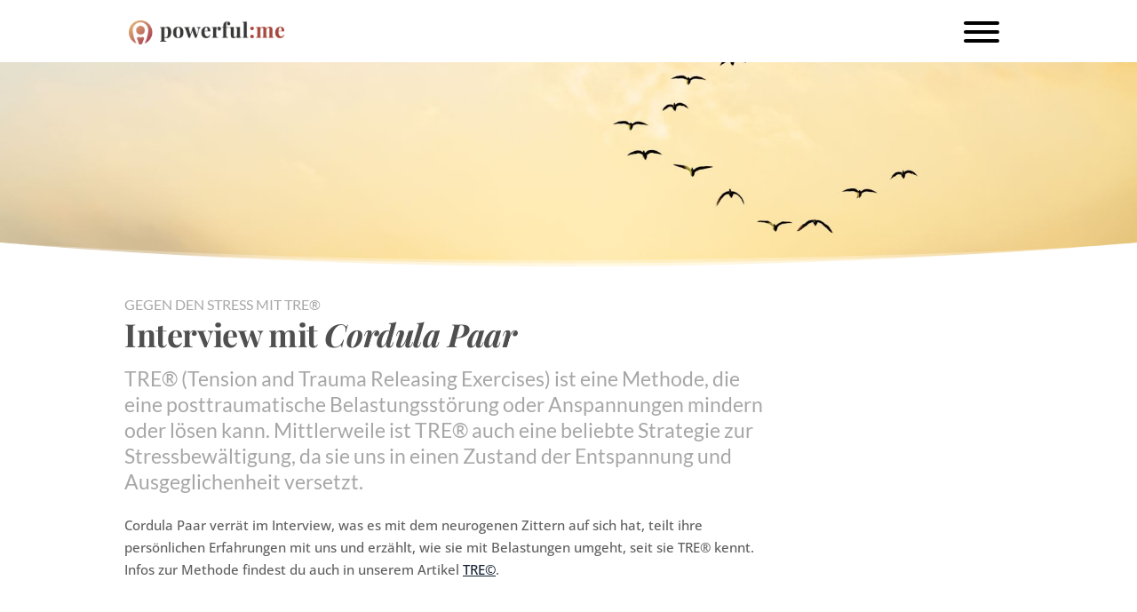

--- FILE ---
content_type: text/css
request_url: https://www.powerful-me.de/wp-content/et-cache/222393/et-core-unified-222393.min.css?ver=1753908985
body_size: 352
content:
.et_pb_text_inner H2{padding-top:1em}.et_pb_text_inner H3,.et_pb_text_inner H4{padding-top:0.5em}.et-dropcap{font-size:45px;line-height:0.7;color:#832C3E;font-style:italic;font-family:Times;padding-top:10px}.et_pb_text_inner em{font-weight:bold;font-style:normal}@media only screen and (max-width:980px){.et_pb_section{padding-bottom:0px!important;margin-bottom:0px!important;padding-top:0px!important}}.et_pb_section_0.et_pb_section{padding-top:7vw!important}.comment-content ul,.entry-content ul,body.et-pb-preview #main-content .container ul{padding:0 0 23px 1.3em!important;line-height:26px;list-style-type:disc}.et-vert-menu.et_pb_menu .et_pb_menu__menu,.et-vert-menu.et_pb_fullwidth_menu .et_pb_menu__menu{display:flex!important}.et-vert-menu .et_mobile_nav_menu{display:none}.et-vert-menu .et_pb_menu__menu>nav>ul>li{width:100%;justify-content:flex-end}

--- FILE ---
content_type: text/css
request_url: https://www.powerful-me.de/wp-content/et-cache/222393/et-core-unified-tb-224369-tb-224370-deferred-222393.min.css?ver=1753908985
body_size: 2512
content:
.et_pb_section_0_tb_header.et_pb_section{padding-top:0vw;padding-right:0px;padding-bottom:0vw;padding-left:0px;margin-top:0px;margin-right:0px;margin-bottom:0px;margin-left:0px}.et_pb_row_0_tb_header{height:70px;min-height:70px}.et_pb_row_0_tb_header,body #page-container .et-db #et-boc .et-l .et_pb_row_0_tb_header.et_pb_row,body.et_pb_pagebuilder_layout.single #page-container #et-boc .et-l .et_pb_row_0_tb_header.et_pb_row,body.et_pb_pagebuilder_layout.single.et_full_width_page #page-container #et-boc .et-l .et_pb_row_0_tb_header.et_pb_row{width:100%}.et_pb_image_0_tb_header{padding-top:23px;padding-left:5px;max-width:100%;text-align:left;margin-left:0}.et_pb_code_0_tb_header{padding-top:13px;z-index:500;position:relative}.et_pb_column_0_tb_header{background-color:RGBA(0,0,0,0);width:70%!important}.et_pb_column_1_tb_header{background-color:RGBA(0,0,0,0);width:30%!important}.et_pb_row_0_tb_header.et_pb_row{padding-top:0px!important;padding-right:0px!important;padding-bottom:0px!important;padding-left:0px!important;margin-top:0px!important;margin-right:0px!important;margin-bottom:0px!important;margin-left:0px!important;margin-left:auto!important;margin-right:auto!important;padding-top:0px;padding-right:0px;padding-bottom:0px;padding-left:0px}.et_pb_image_0_tb_header.et_pb_module{margin-left:0px!important;margin-right:auto!important}@media only screen and (min-width:981px){.et_pb_image_0_tb_header{width:180px}}@media only screen and (max-width:980px){.et_pb_image_0_tb_header{width:50%}.et_pb_image_0_tb_header .et_pb_image_wrap img{width:auto}}@media only screen and (max-width:767px){.et_pb_image_0_tb_header{width:70%}.et_pb_image_0_tb_header .et_pb_image_wrap img{width:auto}}.et_pb_section_0_tb_footer.et_pb_section{padding-top:0vw;padding-right:0px;padding-bottom:0vw;padding-left:0px;margin-top:0px;margin-right:0px;margin-bottom:0px;margin-left:0px}.et_pb_section_0_tb_footer{width:100%;max-width:100%}.et_pb_signup_0_tb_footer.et_pb_subscribe .et_pb_newsletter_description h2,.et_pb_signup_0_tb_footer.et_pb_subscribe .et_pb_newsletter_description h1.et_pb_module_header,.et_pb_signup_0_tb_footer.et_pb_subscribe .et_pb_newsletter_description h3.et_pb_module_header,.et_pb_signup_0_tb_footer.et_pb_subscribe .et_pb_newsletter_description h4.et_pb_module_header,.et_pb_signup_0_tb_footer.et_pb_subscribe .et_pb_newsletter_description h5.et_pb_module_header,.et_pb_signup_0_tb_footer.et_pb_subscribe .et_pb_newsletter_description h6.et_pb_module_header{font-family:'Playfair Display',Georgia,"Times New Roman",serif!important;font-weight:600!important;font-size:29px!important;color:#FFFFFF!important}.et_pb_signup_0_tb_footer.et_pb_subscribe .et_pb_newsletter_form .et_pb_newsletter_result h2{font-size:30px;color:#f7e180!important}.et_pb_signup_0_tb_footer.et_pb_subscribe .et_pb_newsletter_description a,.et_pb_signup_0_tb_footer.et_pb_subscribe .et_pb_newsletter_form a{color:#B2B2B2!important}.et_pb_signup_0_tb_footer.et_pb_subscribe{background-color:#7c7c7c;margin-top:20px!important;margin-bottom:20px!important}body #page-container .et_pb_section .et_pb_signup_0_tb_footer.et_pb_subscribe .et_pb_newsletter_button.et_pb_button{color:#122032!important;border-width:0px!important;background-color:#fce883}body #page-container .et_pb_section .et_pb_signup_0_tb_footer.et_pb_subscribe .et_pb_newsletter_button.et_pb_button:hover:after{margin-left:.3em;left:auto;margin-left:.3em;opacity:1}body #page-container .et_pb_section .et_pb_signup_0_tb_footer.et_pb_subscribe .et_pb_newsletter_button.et_pb_button:after{line-height:inherit;font-size:inherit!important;margin-left:-1em;left:auto;font-family:ETmodules!important;font-weight:400!important}.et_pb_section_1_tb_footer.et_pb_section{padding-top:0vw;padding-bottom:0vw;background-color:#B2B2B2!important}.et_pb_row_1_tb_footer.et_pb_row{padding-top:10px!important;padding-bottom:10px!important;padding-top:10px;padding-bottom:10px}.et_pb_text_0_tb_footer.et_pb_text{color:#5e5e5e!important}.et_pb_text_0_tb_footer.et_pb_text a{color:#000000!important}.et_pb_text_0_tb_footer a{text-decoration-style:solid;-webkit-text-decoration-color:#122032;text-decoration-color:#122032}.et_pb_text_0_tb_footer.et_pb_text blockquote{color:#687b82!important}.et_pb_text_0_tb_footer blockquote{font-family:'Autour One',display;font-weight:600;border-width:5px;border-color:#276882}.et_pb_text_0_tb_footer h1{font-family:'Playfair Display',Georgia,"Times New Roman",serif;font-weight:700;font-size:36px;color:#4f4f4f!important}.et_pb_text_0_tb_footer h2{font-family:'Playfair Display',Georgia,"Times New Roman",serif;font-weight:700;font-size:24px;color:#4f4f4f!important;line-height:1.3em}.et_pb_text_0_tb_footer h3{font-family:'Playfair Display',Georgia,"Times New Roman",serif;font-weight:700;font-size:20px;color:#4f4f4f!important;line-height:1.3em}.et_pb_text_0_tb_footer h4{font-family:'Playfair Display',Georgia,"Times New Roman",serif;font-weight:700;font-size:16px;color:#4f4f4f!important;line-height:1.3em}.et_pb_text_0_tb_footer h5,.et_pb_text_0_tb_footer h6{font-family:'Open Sans',Helvetica,Arial,Lucida,sans-serif;font-size:15px;color:#000000!important}.et_pb_text_0_tb_footer{margin-bottom:0px!important}@media only screen and (max-width:980px){body #page-container .et_pb_section .et_pb_signup_0_tb_footer.et_pb_subscribe .et_pb_newsletter_button.et_pb_button:after{line-height:inherit;font-size:inherit!important;margin-left:-1em;left:auto;display:inline-block;opacity:0;content:attr(data-icon);font-family:ETmodules!important;font-weight:400!important}body #page-container .et_pb_section .et_pb_signup_0_tb_footer.et_pb_subscribe .et_pb_newsletter_button.et_pb_button:before{display:none}body #page-container .et_pb_section .et_pb_signup_0_tb_footer.et_pb_subscribe .et_pb_newsletter_button.et_pb_button:hover:after{margin-left:.3em;left:auto;margin-left:.3em;opacity:1}}@media only screen and (max-width:767px){body #page-container .et_pb_section .et_pb_signup_0_tb_footer.et_pb_subscribe .et_pb_newsletter_button.et_pb_button:after{line-height:inherit;font-size:inherit!important;margin-left:-1em;left:auto;display:inline-block;opacity:0;content:attr(data-icon);font-family:ETmodules!important;font-weight:400!important}body #page-container .et_pb_section .et_pb_signup_0_tb_footer.et_pb_subscribe .et_pb_newsletter_button.et_pb_button:before{display:none}body #page-container .et_pb_section .et_pb_signup_0_tb_footer.et_pb_subscribe .et_pb_newsletter_button.et_pb_button:hover:after{margin-left:.3em;left:auto;margin-left:.3em;opacity:1}}.et_pb_section_2.et_pb_section,.et_pb_section_4.et_pb_section,.et_pb_section_5.et_pb_section{padding-top:0%;padding-bottom:0%;background-color:#ffffff!important}.et_pb_text_6.et_pb_text,.et_pb_text_7.et_pb_text,.et_pb_text_8.et_pb_text,.et_pb_text_9.et_pb_text,.et_pb_text_10.et_pb_text,.et_pb_text_13.et_pb_text,.et_pb_text_14.et_pb_text,.et_pb_text_15.et_pb_text,.et_pb_text_16.et_pb_text{color:#5e5e5e!important}.et_pb_text_6.et_pb_text a,.et_pb_text_7.et_pb_text a,.et_pb_text_8.et_pb_text a,.et_pb_text_9.et_pb_text a,.et_pb_text_10.et_pb_text a,.et_pb_text_11.et_pb_text a,.et_pb_text_12.et_pb_text a,.et_pb_text_13.et_pb_text a,.et_pb_text_14.et_pb_text a,.et_pb_text_15.et_pb_text a,.et_pb_text_16.et_pb_text a{color:#122032!important}.et_pb_text_6 a,.et_pb_text_7 a,.et_pb_text_8 a,.et_pb_text_9 a,.et_pb_text_10 a,.et_pb_text_11 a,.et_pb_text_12 a,.et_pb_text_13 a,.et_pb_text_14 a,.et_pb_text_15 a,.et_pb_text_16 a{text-decoration:underline;text-decoration-style:solid;-webkit-text-decoration-color:#122032;text-decoration-color:#122032}.et_pb_text_6.et_pb_text blockquote,.et_pb_text_7.et_pb_text blockquote,.et_pb_text_8.et_pb_text blockquote,.et_pb_text_9.et_pb_text blockquote,.et_pb_text_10.et_pb_text blockquote,.et_pb_text_11.et_pb_text blockquote,.et_pb_text_12.et_pb_text blockquote,.et_pb_text_13.et_pb_text blockquote,.et_pb_text_14.et_pb_text blockquote,.et_pb_text_15.et_pb_text blockquote,.et_pb_text_16.et_pb_text blockquote{color:#687b82!important}.et_pb_text_6 blockquote,.et_pb_text_7 blockquote,.et_pb_text_8 blockquote,.et_pb_text_9 blockquote,.et_pb_text_10 blockquote,.et_pb_text_11 blockquote,.et_pb_text_12 blockquote,.et_pb_text_13 blockquote,.et_pb_text_14 blockquote,.et_pb_text_15 blockquote,.et_pb_text_16 blockquote{font-family:'Autour One',display;font-weight:600;border-width:5px;border-color:#276882}.et_pb_text_6 h1,.et_pb_text_7 h1,.et_pb_text_8 h1,.et_pb_text_9 h1,.et_pb_text_10 h1,.et_pb_text_11 h1,.et_pb_text_12 h1,.et_pb_text_13 h1,.et_pb_text_14 h1,.et_pb_text_15 h1,.et_pb_text_16 h1{font-family:'Playfair Display',Georgia,"Times New Roman",serif;font-weight:700;font-size:36px;color:#4f4f4f!important}.et_pb_text_6 h2,.et_pb_text_7 h2,.et_pb_text_8 h2,.et_pb_text_9 h2,.et_pb_text_10 h2,.et_pb_text_13 h2,.et_pb_text_14 h2,.et_pb_text_15 h2,.et_pb_text_16 h2{font-family:'Playfair Display',Georgia,"Times New Roman",serif;font-weight:700;font-size:24px;color:#4f4f4f!important;line-height:1.3em}.et_pb_text_6 h3,.et_pb_text_7 h3,.et_pb_text_8 h3,.et_pb_text_9 h3,.et_pb_text_10 h3,.et_pb_text_13 h3,.et_pb_text_14 h3,.et_pb_text_15 h3,.et_pb_text_16 h3{font-family:'Playfair Display',Georgia,"Times New Roman",serif;font-weight:700;font-size:20px;color:#4f4f4f!important;line-height:1.3em}.et_pb_text_6 h4,.et_pb_text_7 h4,.et_pb_text_8 h4,.et_pb_text_9 h4,.et_pb_text_10 h4,.et_pb_text_11 h4,.et_pb_text_12 h4,.et_pb_text_13 h4,.et_pb_text_14 h4,.et_pb_text_15 h4,.et_pb_text_16 h4{font-family:'Playfair Display',Georgia,"Times New Roman",serif;font-weight:700;font-size:16px;color:#4f4f4f!important;line-height:1.3em}.et_pb_text_6 h5,.et_pb_text_6 h6,.et_pb_text_7 h5,.et_pb_text_7 h6,.et_pb_text_8 h5,.et_pb_text_8 h6,.et_pb_text_9 h5,.et_pb_text_9 h6,.et_pb_text_10 h5,.et_pb_text_10 h6,.et_pb_text_11 h5,.et_pb_text_11 h6,.et_pb_text_12 h5,.et_pb_text_12 h6,.et_pb_text_13 h5,.et_pb_text_13 h6,.et_pb_text_14 h5,.et_pb_text_14 h6,.et_pb_text_15 h5,.et_pb_text_15 h6,.et_pb_text_16 h5,.et_pb_text_16 h6{font-family:'Open Sans',Helvetica,Arial,Lucida,sans-serif;font-size:15px;color:#000000!important}.et_pb_text_6,.et_pb_text_8,.et_pb_text_13,.et_pb_text_14{padding-bottom:0px!important;margin-bottom:0px!important;width:100%;max-width:100%}.et_pb_image_1{padding-top:20px;margin-top:0px!important;text-align:left;margin-left:0}.et_pb_text_7,.et_pb_text_9,.et_pb_text_10,.et_pb_text_16{margin-bottom:0px!important}.et_pb_section_3.et_pb_section{padding-top:4vw;padding-bottom:4vw;background-color:#cecece!important}.et_pb_section_3.section_has_divider.et_pb_bottom_divider .et_pb_bottom_inside_divider{background-image:url([data-uri]);background-size:100% 28px;bottom:0;height:28px;z-index:1;transform:scale(-1,1)}.et_pb_section_3.section_has_divider.et_pb_top_divider .et_pb_top_inside_divider{background-image:url([data-uri]);background-size:100% 55px;top:0;height:55px;z-index:1;transform:scale(1,1)}.et_pb_cta_1.et_pb_promo h2,.et_pb_cta_1.et_pb_promo h1.et_pb_module_header,.et_pb_cta_1.et_pb_promo h3.et_pb_module_header,.et_pb_cta_1.et_pb_promo h4.et_pb_module_header,.et_pb_cta_1.et_pb_promo h5.et_pb_module_header,.et_pb_cta_1.et_pb_promo h6.et_pb_module_header{font-family:'Playfair Display',Georgia,"Times New Roman",serif!important;font-size:55px!important;color:#4f4f4f!important;line-height:120%!important;text-align:center!important}.et_pb_cta_1.et_pb_promo .et_pb_promo_description div{font-family:'Playfair Display',Georgia,"Times New Roman",serif;font-size:25px;color:#474747!important;line-height:1.2em;text-align:left}.et_pb_cta_1.et_pb_promo .et_pb_promo_description{padding-bottom:0!important}.et_pb_cta_1.et_pb_promo .et_pb_promo_description h2{font-weight:400}.et_pb_image_2{margin-top:25px!important;margin-bottom:25px!important;text-align:left;margin-left:0}.et_pb_text_11.et_pb_text{color:#ffffff!important}.et_pb_text_11 h2,.et_pb_text_12 h2{font-family:'Playfair Display',Georgia,"Times New Roman",serif;font-weight:700;font-size:24px;color:#b5d8d6!important;line-height:1.3em}.et_pb_text_11 h3,.et_pb_text_12 h3{font-family:'Playfair Display',Georgia,"Times New Roman",serif;font-weight:700;font-size:20px;color:#b5d8d6!important;line-height:1.3em}.et_pb_text_11,.et_pb_text_12{background-color:#687b82;border-width:1px;border-color:#687b82;padding-top:10px!important;padding-right:20px!important;padding-bottom:10px!important;padding-left:20px!important;margin-top:20px!important;margin-bottom:20px!important;box-shadow:6px 6px 18px 0px rgba(0,0,0,0.3)}.et_pb_text_12.et_pb_text{color:#FFFFFF!important}.et_pb_text_15{border-radius:3px 3px 3px 3px;overflow:hidden;border-bottom-width:1px;border-bottom-color:#687b82;margin-bottom:0px!important}.et_pb_section_6.et_pb_section{padding-top:0vw;padding-bottom:0vw}.et_pb_text_6.et_pb_module,.et_pb_text_8.et_pb_module,.et_pb_text_11.et_pb_module,.et_pb_text_12.et_pb_module,.et_pb_text_13.et_pb_module,.et_pb_text_14.et_pb_module{margin-left:auto!important;margin-right:auto!important}@media only screen and (max-width:980px){.et_pb_image_1 .et_pb_image_wrap img,.et_pb_image_2 .et_pb_image_wrap img{width:auto}.et_pb_text_11,.et_pb_text_12{max-width:100%}.et_pb_text_15{border-bottom-width:1px;border-bottom-color:#687b82}}@media only screen and (max-width:767px){.et_pb_image_1 .et_pb_image_wrap img,.et_pb_image_2 .et_pb_image_wrap img{width:auto}.et_pb_text_15{border-bottom-width:1px;border-bottom-color:#687b82}}